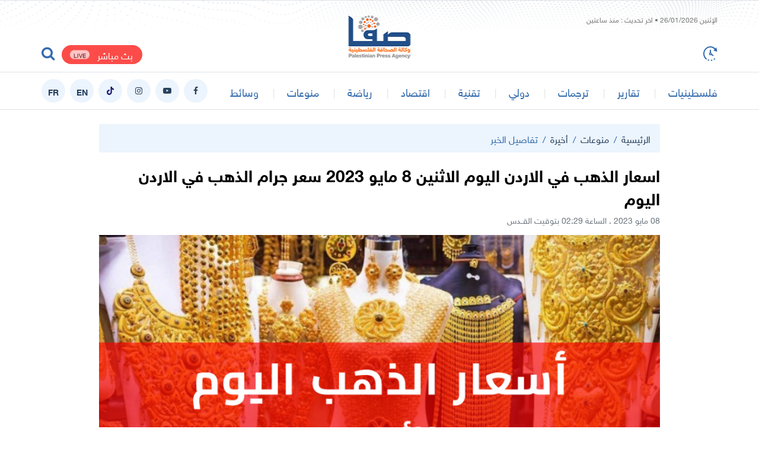

--- FILE ---
content_type: text/html; charset=UTF-8
request_url: https://safa.ps/post/352858/%D8%A7%D8%B3%D8%B9%D8%A7%D8%B1-%D8%A7%D9%84%D8%B0%D9%87%D8%A8-%D9%81%D9%8A-%D8%A7%D9%84%D8%A7%D8%B1%D8%AF%D9%86-%D8%A7%D9%84%D9%8A%D9%88%D9%85-%D8%A7%D9%84%D8%A7%D8%AB%D9%86%D9%8A%D9%86-8-%D9%85%D8%A7%D9%8A%D9%88-2023-%D8%B3%D8%B9%D8%B1-%D8%AC%D8%B1%D8%A7%D9%85-%D8%A7%D9%84%D8%B0%D9%87%D8%A8-%D9%81%D9%8A-%D8%A7%D9%84%D8%A7%D8%B1%D8%AF%D9%86-%D8%A7%D9%84%D9%8A%D9%88%D9%85
body_size: 11970
content:
<!DOCTYPE html>
<html lang="ar">
<head>
  <meta http-equiv="Content-Type" content="text/html; charset=utf-8">
  <meta name="viewport" content="width=device-width, initial-scale=1, shrink-to-fit=no">
  <meta http-equiv="x-ua-compatible" content="ie=edge">
      <title>اسعار الذهب في الاردن اليوم الاثنين 8 مايو 2023 سعر جرام الذهب في الاردن اليوم | صفا</title>
    <link rel="preconnect" href="https://www.google.com">
  <link rel="preconnect" href="https://www.google-analytics.com">
  <link rel="preconnect" href="https://www.googletagmanager.com">
  <link rel="preconnect" href="https://pagead2.googlesyndication.com">
  <link rel="preconnect" href="https://googleads4.g.doubleclick.net">
  <link rel="preconnect" href="https://fonts.googleapis.com">
  <link rel="preconnect" href="https://fonts.gstatic.com">
  <link rel="preconnect" href="https://stats.g.doubleclick.net">
  <link rel="preconnect" href="https://www.facebook.com">
  <link rel="preconnect" href="https://certify-js.alexametrics.com">
  <link rel="preconnect" href="https://openweathermap.org">
  <link rel="preconnect" href="https://ajax.cloudflare.com">
  <link rel="preconnect" href="https://adservice.google.ps">
  <meta name="robots" content="noodp,noydir"/>
    <meta name="robots" content="index,follow"/>
    <meta name="robots" content="ALL"/>
    <meta name="og:type" content="article"/>
    <meta name="og:title" content="اسعار الذهب في الاردن اليوم الاثنين 8 مايو 2023 سعر جرام الذهب في الاردن اليوم"/>
    <meta property="og:description" content="تعرض لكم وكالة صفا أسعار الذهب في الأردن اليوم الاثنين  8 مايو 2023 بكافة العيارات بالإضافة لسعر الجنيه الذهب وسعر الأوقية والكيلو لخام الذهب"/>
    <meta property="og:image" content="https://safa.ps/thumb/830x506/uploads/images/2022/10/jAxZB.png"/>
    <meta property="og:image:width" content="830"/>
    <meta property="og:image:height" content="506"/>
    <meta property="og:url" content="https://safa.ps/post/352858/اسعار-الذهب-في-الاردن-اليوم-الاثنين-8-مايو-2023-سعر-جرام-الذهب-في-الاردن-اليوم"/>
    <meta property="og:site_name" content="وكالة الصحافة الفلسطينية"/>
    <meta name="twitter:card" content="summary_large_image"/>
    <meta name="twitter:domain" content="https://safa.ps/post/352858/اسعار-الذهب-في-الاردن-اليوم-الاثنين-8-مايو-2023-سعر-جرام-الذهب-في-الاردن-اليوم"/>
    <meta name="twitter:site" content=""/>
    <meta name="twitter:creator" content=""/>
    <meta name="twitter:image:src" content="https://safa.ps/thumb/830x506/uploads/images/2022/10/jAxZB.png"/>
    <meta name="twitter:description" content="تعرض لكم وكالة صفا أسعار الذهب في الأردن اليوم الاثنين  8 مايو 2023 بكافة العيارات بالإضافة لسعر الجنيه الذهب وسعر الأوقية والكيلو لخام الذهب"/>
    <meta name="twitter:title" content="اسعار الذهب في الاردن اليوم الاثنين 8 مايو 2023 سعر جرام الذهب في الاردن اليوم"/>
    <meta name="twitter:url" content="https://safa.ps/post/352858/اسعار-الذهب-في-الاردن-اليوم-الاثنين-8-مايو-2023-سعر-جرام-الذهب-في-الاردن-اليوم"/>
    <meta name="description" content="تعرض لكم وكالة صفا أسعار الذهب في الأردن اليوم الاثنين  8 مايو 2023 بكافة العيارات بالإضافة لسعر الجنيه الذهب وسعر الأوقية والكيلو لخام الذهب"/>
    <meta name="keywords" content="مؤشر الذهب,سعر الذهب اليوم,أسعار الذهب اليوم,السوق المفتوح,اسعار الذهب اليوم في الاردن الوكيل,اسعار الذهب اليوم,أسعار الذهب اليوم في الأردن,الأردن,الاردن,سعر الذهب اليوم في الاردن,أسعار الذهب الان,كام سعر الذهب اليوم,اسعار الدهب اليوم,سعر الجنية الذهب,سعر أوقية الذهب,سعر الأوقية والجنيه الذهب في الأردن,الذهب الاردن,ذهب الاردن اليوم,الأردن أسعار الذهب,سعر الذهب يوميا في الاردن,أسعار الذهب في الأردن الان,سعر الذهب بالأردن,اقتصاد الاردن,ارتفاع اسعار الذهب اليوم الأحد في الأردن,ارتفاع اسعار الذهب في الاردن,ارتفاع اسعار الذهب عالميا,ارتفاع سعر الذهب في الاردن,انخفاض سعر الذهب في الاردن,كم سعر غرام الذهب اليوم في الاردن,سعر جرام الذهب اليوم في الاردن,كم غرام الذهب اليوم في الاردن,سعر غرام الذهب,اسعار الذهب في الاردن اليوم,سعر الذهب اليوم في الأردن عيار 21,سعر الذهب اليوم في الأردن الوكيل,سعر غرام الذهب في الاردن,سعر الليرة الذهب في الاردن,سعر كيلو الذهب في الاردن,كم سعر الذهب اليوم في الاردن,سعر الذهب في الاردن,الذهب في الاردن,اسعار الذهب في الاردن,أونصة الذهب كم غرام"/>
    <meta name="author" content=""/>
    <meta name="rating" content="General"/>
    <meta name="fb:app_id" content=""/>
    <meta name="copyright" content="جميع الحقوق محفوظة صفا - وكالة الصحافة الفلسطينية ©2026"/>
    <meta property="article:published_time" content="2023-05-08T02:29:00+03:00"/>
    <meta property="article:modified_time" content="2023-05-08T02:33:33+03:00"/>

<link rel="alternate" type="application/rss+xml" title="وكالة الصحافة الفلسطينية"
      href="https://safa.ps/rss/category/all"/>
                                                                                                        

    <link rel="canonical" href="https://safa.ps/post/352858/اسعار-الذهب-في-الاردن-اليوم-الاثنين-8-مايو-2023-سعر-جرام-الذهب-في-الاردن-اليوم">

  <meta name="msapplication-TileColor" content="#326bad">
<meta name="theme-color" content="#326bad">
<style>@font-face{font-family:HelveticaNeue;font-display:swap;src:url("https://safa.ps/style/assets/stylesheet/fonts/font/HelveticaNeueW23forSKY-Reg_T02.eot");src:url("https://safa.ps/style/assets/stylesheet/fonts/font/HelveticaNeueW23forSKY-Reg_T02.eot?#iefix") format("embedded-opentype"),url("https://safa.ps/style/assets/stylesheet/fonts/font/HelveticaNeueMEforSKYW21-Rg_web.woff2") format("woff2"),url("https://safa.ps/style/assets/stylesheet/fonts/font/HelveticaNeueMEforSKYW21-Rg_web.woff") format("woff"),url("https://safa.ps/style/assets/stylesheet/fonts/font/HelveticaNeueMEforSKYW21-Rg_web.ttf") format("truetype"),url("https://safa.ps/style/assets/stylesheet/fonts/font/HelveticaNeueW23forSKY-Reg_T02.svg#HelveticaNeueW23forSKY-Reg_T02") format("svg");font-weight:400;font-style:normal}@font-face{font-family:HelveticaNeue;font-display:swap;src:url("https://safa.ps/style/assets/stylesheet/fonts/font/HelveticaNeueW23forSKY-Bd_T02.eot");src:url("https://safa.ps/style/assets/stylesheet/fonts/font/HelveticaNeueW23forSKY-Bd_T02.eot?#iefix") format("embedded-opentype"),url("https://safa.ps/style/assets/stylesheet/fonts/font/HelveticaNeueMEforSKYW21-Bd_web.woff2") format("woff2"),url("https://safa.ps/style/assets/stylesheet/fonts/font/HelveticaNeueMEforSKYW21-Bd_web.woff") format("woff"),url("https://safa.ps/style/assets/stylesheet/fonts/font/HelveticaNeueMEforSKYW21-Bd_web.ttf") format("truetype"),url("https://safa.ps/style/assets/stylesheet/fonts/font/HelveticaNeueW23forSKY-Bd_T02.svg#HelveticaNeueW23forSKY-Bd_T02") format("svg");font-weight:800;font-style:normal}</style>
<link rel="stylesheet" href="https://safa.ps/style/assets/stylesheet/plugins.css?v=2.9">
<link rel="stylesheet" href="https://safa.ps/style/assets/stylesheet/style.css?v=2.7">
<link rel="stylesheet" href="https://safa.ps/style/assets/stylesheet/o2.css">

<!-- Google tag (gtag.js) -->
<script async src="https://www.googletagmanager.com/gtag/js?id=G-FPVW0HB1T5"></script>
<script>
  window.dataLayer = window.dataLayer || [];
  function gtag(){dataLayer.push(arguments);}
  gtag('js', new Date());

  gtag('config', 'G-FPVW0HB1T5');
</script>


   <!-- Histats.com  START  (aync)-->
<script type="text/javascript">var _Hasync= _Hasync|| [];
_Hasync.push(['Histats.start', '1,4895401,4,0,0,0,00010000']);
_Hasync.push(['Histats.fasi', '1']);
_Hasync.push(['Histats.track_hits', '']);
(function() {
var hs = document.createElement('script'); hs.type = 'text/javascript'; hs.async = true;
hs.src = ('//s10.histats.com/js15_as.js');
(document.getElementsByTagName('head')[0] || document.getElementsByTagName('body')[0]).appendChild(hs);
})();</script>
<noscript><a href="/" target="_blank"><img  src="//sstatic1.histats.com/0.gif?4895401&101" alt="web site counter" border="0"></a></noscript>
<!-- Histats.com  END  -->

<!-- facebook -->
<meta name="facebook-domain-verification" content="et9wq65l4j4z7680va8kkcqkujjr7c" />

<style>
.main-menu .social a.english::before{
content:"EN"
} 
.main-menu .social a.france::before{
content:"FR"
} 
</style>
<script src="https://cdn.onesignal.com/sdks/OneSignalSDK.js" defer></script>
<script>
  window.OneSignal = window.OneSignal || [];
  OneSignal.push(function() {
    OneSignal.init({
      appId: "ae7e4216-6e7f-46da-93d9-4f8d76bdd1be",
    });
  });
</script>
    <style>
    .post-text{text-align: justify;}
    .close{
      width: 26px;
      height: 26px;
      border-radius: 50%;
      position: absolute;
      right: 0;
      top: 0;
      z-index: 3;
      font-size: 14px;
      color: #ffffff;
      cursor: pointer;
      background-color: #ff3333;
      transform: translate(50%, -50%);
      display: none;
    }
    .close i{
      position: absolute;
      top: 50%;right: 50%;
      transform: translate(50%, -50%) rotate(45deg);display: inline-block;
    }
    .post-video-fixed .video-fixed .close{
      display: block;

    }
    body.post-video-fixed .page-post .post-video .video-fixed{
      background-color: #151515;
      border-top-right-radius: 5px;
      border-top-left-radius: 5px;
    }
  </style>
  <script type="application/ld+json">
    [{"@context":"https://schema.org","@type":"BreadcrumbList","itemListElement":[{"@type":"ListItem","position":1,"name":"الرئيسية","item":"https://safa.ps"},{"@type":"ListItem","position":2,"name":"أخيرة","item":"https://safa.ps/post/category/14/أخيرة"},{"@type":"ListItem","position":3,"name":"اسعار الذهب في الاردن اليوم الاثنين 8 مايو 2023 سعر جرام الذهب في الاردن اليوم"}]},{"@context":"https://schema.org","@type":"NewsArticle","mainEntityOfPage":{"@type":"WebPage","@id":"https://safa.ps/post/352858/اسعار-الذهب-في-الاردن-اليوم-الاثنين-8-مايو-2023-سعر-جرام-الذهب-في-الاردن-اليوم"},"headline":"اسعار الذهب في الاردن اليوم الاثنين 8 مايو 2023 سعر جرام الذهب في الاردن اليوم","image":["uploads/images/2022/10/jAxZB.png","https://safa.ps/thumb/400x300/uploads/images/2022/10/jAxZB.png","https://safa.ps/thumb/800x450/uploads/images/2022/10/jAxZB.png"],"datePublished":"2023-05-08T02:29:00+03:00","dateModified":"2023-05-08T02:33:33+03:00","author":{"@type":"Person","name":"وكالة الصحافة الفلسطينية"},"publisher":{"@type":"Organization","name":"وكالة الصحافة الفلسطينية","logo":{"@type":"ImageObject","url":"https://safa.ps/style/assets/images/logo.png"}},"description":"تعرض لكم وكالة صفا أسعار الذهب في الأردن اليوم الاثنين  8 مايو 2023 بكافة العيارات بالإضافة لسعر الجنيه الذهب وسعر الأوقية والكيلو لخام الذهب"}]
  </script>
      <style>
      body{
                  background-color: https://safa.ps/uploads/images/2021/05/wrnNY.jpg;
      }
    </style>
    </head>
<body><span class="site-overlay"></span>
<div class="mobile-menu d-flex flex-column no-gutters" style="visibility: hidden;">








  <div class="col">
    <nav>
      <ul class="menu mb-0">
                  <li class="submenu">
            <a href="#" target="#">فلسطينيات</a>
                          <span class="submenu-toggle"><i class="icon-angle-down"></i></span>
              <ul>
                                  <li><a href="https://safa.ps/post/category/2/محلي" target="">الأخبار المحلية</a></li>
                                  <li><a href="https://safa.ps/post/category/15/فلسطينيو٤٨" target="">أخبار فلسطينيي 48</a></li>
                                  <li><a href="https://safa.ps/post/category/7/أسرى" target="">أسرى</a></li>
                                  <li><a href="https://safa.ps/post/category/8/لاجئون" target="">أخبار اللاجئين</a></li>
                                  <li><a href="https://safa.ps/post/category/6/قدس" target="">قدس</a></li>
                                  <li><a href="https://safa.ps/post/category/1/سياسي" target="">سياسي</a></li>
                              </ul>
                      </li>
                  <li class="">
            <a href="https://safa.ps/post/category/11/تقارير" target="https://safa.ps/post/category/11/تقارير">تقارير</a>
                      </li>
                  <li class="">
            <a href="https://safa.ps/post/category/5/ترجمات" target="https://safa.ps/post/category/5/ترجمات">ترجمات</a>
                      </li>
                  <li class="">
            <a href="https://safa.ps/post/category/4/دولي" target="https://safa.ps/post/category/4/دولي">دولي</a>
                      </li>
                  <li class="">
            <a href="https://safa.ps/post/category/12/تقنية" target="https://safa.ps/post/category/12/تقنية">تقنية</a>
                      </li>
                  <li class="">
            <a href="https://safa.ps/post/category/3/اقتصاد" target="https://safa.ps/post/category/3/اقتصاد">اقتصاد</a>
                      </li>
                  <li class="submenu">
            <a href="#" target="#">رياضة</a>
                          <span class="submenu-toggle"><i class="icon-angle-down"></i></span>
              <ul>
                                  <li><a href="https://safa.ps/post/category/10/رياضة-دولية" target="">رياضة دولية</a></li>
                                  <li><a href="https://safa.ps/post/category/41/رياضة-عربية" target="">رياضة عربية</a></li>
                                  <li><a href="https://safa.ps/post/category/9/رياضة-فلسطينية" target="">رياضة فلسطينية</a></li>
                              </ul>
                      </li>
                  <li class="submenu">
            <a href="#" target="#">منوعات</a>
                          <span class="submenu-toggle"><i class="icon-angle-down"></i></span>
              <ul>
                                  <li><a href="https://safa.ps/post/category/14/أخيرة" target="">أخيرة</a></li>
                                  <li><a href="https://safa.ps/post/category/13/ثقافة-وفنون" target="">ثقافة وفنون</a></li>
                                  <li><a href="https://safa.ps/post/category/16/مجتمع" target="">مجتمع</a></li>
                              </ul>
                      </li>
                  <li class="submenu">
            <a href="#" target="#">وسائط</a>
                          <span class="submenu-toggle"><i class="icon-angle-down"></i></span>
              <ul>
                                  <li><a href="https://safa.ps/videos" target="">ألبومات الفيديو</a></li>
                                  <li><a href="https://safa.ps/image/galleries" target="">ألبومات الصور</a></li>
                              </ul>
                      </li>
              </ul>
    </nav>
  </div>
</div>
<div class="search-box">
  <div class="container">
    <div class="row">
      <div class="col-lg-8 mx-auto">
        <form action="https://safa.ps/search" class="search-form" method="get">
          <input type="text" name="q" id="searchInput" placeholder="ادخل كلمة البحث ...">
          <button><i class="icon-search"></i></button>
        </form>
      </div>
    </div>
  </div>
</div><div class="site-container">
  <div class="main-header-top"></div>
<header class="main-header">
  <div class="container">
    <div class="row align-items-center pb-3 pb-sm-0">
      <div class="col-12 pt-1 mb-5 mb-sm-0 pb-5 pb-sm-0">
        <span id="datetime" class="datetime font-size-12" style="color: #797979"
              data-lastupdate="1769451180"
              style="display: none;"></span>
      </div>
      <div class="col-auto">
        <a href="https://safa.ps/latest" class="time-toggle"><i class="icon-time"></i></a>
      </div>
      <h1 class="main-logo m-0"><a href="https://safa.ps"><img src="https://safa.ps/style//assets/images/logo.png"
                                                                   class="img-fluid" alt=""></a></h1>
      <div class="col-auto mx-auto">
      </div>
      <div class="col-auto">
                                        <a href="https://safa.ps/p/24/بث-مباشر" class="live-button d-inline-block ml-2 mt-2">بث مباشر<span
                      class="badge badge-pill badge-danger">LIVE</span></a>
                          <a href="javascript:;" class="search-toggle"><i class="icon-search2"></i></a>
      </div>
    </div>
  </div>
</header>
<div class="main-header-height"></div>
<style>
  .main-header, .main-header > [class*=container], .main-header > [class*=container] > div{position: relative}
  .main-logo{position: absolute;top: 50%;right: 50%;transform: translate(50%, -50%);}
</style>
<div class="main-menu-top"></div>
<header class="main-menu">
  <div class="container">
    <div class="row align-items-center">
      <div class="col-auto d-block d-lg-none">
        <div class="menu-toggle">
          <div class="icon"></div>
        </div>
      </div>
      <div class="col-auto">
        <nav>
          <ul class="menu d-flex">
            <li class="logo"><a href="https://safa.ps"><img src="https://safa.ps/style/assets/images/small-logo.png"
                                                                class="img-fluid"></a></li>
                          <li class="d-none d-lg-block">
                <a href="#" target="">فلسطينيات</a>
                                  <ul>
                                          <li><a href="https://safa.ps/post/category/1/سياسي" target="">سياسي</a></li>
                                          <li><a href="https://safa.ps/post/category/15/فلسطينيو٤٨" target="">أخبار فلسطينيي 48</a></li>
                                          <li><a href="https://safa.ps/post/category/2/محلي" target="">الأخبار المحلية</a></li>
                                          <li><a href="https://safa.ps/post/category/7/أسرى" target="">أسرى</a></li>
                                          <li><a href="https://safa.ps/post/category/8/لاجئون" target="">أخبار اللاجئين</a></li>
                                          <li><a href="https://safa.ps/post/category/6/قدس" target="">قدس</a></li>
                                      </ul>
                              </li>
                          <li class="d-none d-lg-block">
                <a href="https://safa.ps/post/category/11/تقارير" target="">تقارير</a>
                              </li>
                          <li class="d-none d-lg-block">
                <a href="https://safa.ps/post/category/5/ترجمات" target="">ترجمات</a>
                              </li>
                          <li class="d-none d-lg-block">
                <a href="https://safa.ps/post/category/4/دولي" target="">دولي</a>
                              </li>
                          <li class="d-none d-lg-block">
                <a href="https://safa.ps/post/category/12/تقنية" target="">تقنية</a>
                              </li>
                          <li class="d-none d-lg-block">
                <a href="https://safa.ps/post/category/3/اقتصاد" target="">اقتصاد</a>
                              </li>
                          <li class="d-none d-lg-block">
                <a href="#" target="">رياضة</a>
                                  <ul>
                                          <li><a href="https://safa.ps/post/category/9/رياضة-فلسطينية" target="">رياضة فلسطينية</a></li>
                                          <li><a href="https://safa.ps/post/category/10/رياضة-دولية" target="">رياضة دولية</a></li>
                                          <li><a href="https://safa.ps/post/category/41/رياضة-عربية" target="">رياضة عربية</a></li>
                                      </ul>
                              </li>
                          <li class="d-none d-lg-block">
                <a href="#" target="">منوعات</a>
                                  <ul>
                                          <li><a href="https://safa.ps/post/category/16/مجتمع" target="">مجتمع</a></li>
                                          <li><a href="https://safa.ps/post/category/13/ثقافة-وفنون" target="">ثقافة وفنون</a></li>
                                          <li><a href="https://safa.ps/post/category/14/أخيرة" target="">أخيرة</a></li>
                                      </ul>
                              </li>
                          <li class="d-none d-lg-block">
                <a href="#" target="">وسائط</a>
                                  <ul>
                                          <li><a href="https://safa.ps/videos" target="">ألبومات الفيديو</a></li>
                                          <li><a href="https://safa.ps/image/galleries" target="">ألبومات الصور</a></li>
                                      </ul>
                              </li>
                      </ul>
        </nav>
      </div>
      <div class="col-auto mr-auto">
        <nav class="social d-flex">
                      <a href="https://www.facebook.com/safaagencyps" target="_blank" class="mr-2 facebook"><i
                      class="icon-facebook"></i></a>
                      <a href="https://youtube.com/@safaagencyps/?sub_confirmation=1" target="_blank" class="mr-2 youtube-play"><i
                      class="icon-youtube-play"></i></a>
                      <a href="https://www.instagram.com/safaagencyps" target="" class="mr-2 instagram"><i
                      class="icon-instagram"></i></a>
                      <a href="https://www.tiktok.com/@safa.news" target="" class="mr-2 tiktok"><i
                      class="icon-tiktok"></i></a>
                      <a href="https://en.safa.news" target="" class="mr-2 font-weight-bold english"><i
                      class="icon-font-weight-bold english"></i></a>
                      <a href="https://fr.safa.news" target="" class="mr-2 font-weight-bold france"><i
                      class="icon-font-weight-bold france"></i></a>
                    <!-- <a href="https://en.safa.news" target="_blank" class="mr-2 font-weight-bold english">EN</a> -->
        </nav>
      </div>
    </div>
  </div>
</header>
<div class="main-menu-height mb-4"></div>    <input type="hidden" id="page_app" value="posts">
  <input type="hidden" id="page_id" value="352858">
  <div class="page page-post">
    <div class="container">
      <div class="row">
        <div class="col-lg-10 mx-auto">
          <nav aria-label="breadcrumb" class="bg-light">
            <ol class="breadcrumb">
              <li class="breadcrumb-item"><a href="https://safa.ps">الرئيسية</a></li>
                              <li class="breadcrumb-item"><a
                          href="https://safa.ps/post/category/25/منوعات">منوعات</a>
                </li>
                            <li class="breadcrumb-item"><a
                        href="https://safa.ps/post/category/14/أخيرة">أخيرة</a></li>
              <li class="breadcrumb-item active" aria-current="page">تفاصيل الخبر</li>
            </ol>
          </nav>
                    <h1 class="post-title font-size-28 font-weight-bold">اسعار الذهب في الاردن اليوم الاثنين 8 مايو 2023 سعر جرام الذهب في الاردن اليوم</h1>
          <div class="post-datetime font-size-14 text-gray-600">08 مايو 2023 . الساعة 02:29
            بتوقيت القــدس
          </div>
          <div class="page-post-title-top"></div>
          <div class="mb-3"></div>
                      <figure class="mb-3">
              <a data-fancybox href="https://safa.ps/uploads/images/2022/10/jAxZB.png">
                <i class="icon-fullscreen"></i>
                <img src="https://safa.ps/thumb/w1000/uploads/images/2022/10/jAxZB.png" class="img-fluid w-100" alt="">
              </a>
                              <figcaption class=" font-size-12 font-size-md-16">اسعار الذهب اليوم في الاردن</figcaption>
                          </figure>
                  </div>
        <div class="col-lg-7 mr-lg-auto">
          <div class="page-post-container mb-4">
            <div class="p-4-">
              <div class="tools row flex-wrap align-items-center mb-4">
                <div class="col-lg-6 col-md col-12">
                  <div>
                    <label class="short-link d-flex align-items-center pr-3" data-clipboard-target=".short-link-link">
                      <span class="text ml-2">رابط مختصر </span>
                      <input type="text" value="https://safa.ps/p/352858"
                             onclick="this.setSelectionRange(0, this.value.length)" class="short-link-link not-empty">
                    </label>
                    <div class="short-link-message p-1 px-3 bg-info text-white">تم نسخ الرابط بنجاح.</div>
                  </div>
                </div>
                <div class="col-md-auto mr-md-auto col-12 d-flex justify-content-center mt-3 mt-md-0 share">
                  <button class="tool-icn facebook mx-1" data-url="https://safa.ps/p/352858"><i
                            class="icon-facebook"></i></button>
                  <button class="tool-icn twitter mx-1" data-url="https://safa.ps/p/352858"><i class="icon-twitter"></i>
                  </button>
                  <button class="tool-icn messenger mx-1" data-url="https://safa.ps/p/352858"><i
                            class="icon-messenger"></i></button>
                  <button class="tool-icn whatsapp mx-1" data-url="https://safa.ps/p/352858"><i
                            class="icon-whatsapp"></i></button>
                  
                  <a href="javascript:;" class="tool-icn font-tool plus mx-1"><i class="icon-plus"></i></a>
                  <a href="javascript:;" class="tool-icn font-tool minus mx-1"><i class="icon-minus"></i></a>
                </div>
              </div>
              <div class="post-text">
                                  <div class="font-size-16 text-warning font-weight-bold mb-2">عمّان - صفا</div>
                                
                <h2><strong>سعر جرام الذهب في الاردن اليوم</strong></h2>    <p>سعر غرام الذهب عيار 24 في الأردن: 46.05دينار، ما يعادل 64.91دولار.</p>    <p>سعر غرام الذهب عيار 22 في الأردن: 42.21 دينار، ما يعادل 59.50 دولار.</p>    <p>سعر غرام الذهب عيار 21 في الأردن: 40.30 دينار، ما يعادل 56.79 دولار.<div class="read-more font-size-16 font-weight-bold d-flex">
    <span class="text-orange ml-3">إقرأ أيضاً</span>
    <article><a href="https://safa.ps/post/352772/اسعار-الذهب-في-الاردن-اليوم-الاحد-7-مايو-2023-سعر-غرام-الذهب-في-الاردن" class="text-primary">اسعار الذهب في الاردن اليوم الاحد 7 مايو 2023 سعر غرام الذهب في الاردن</a></article>
  </div>
</p>    <p>سعر غرام الذهب عيار 18 في الأردن: 34.54 دينار، ما يعادل 48.68 دولار.</p>    <p>سعر غرام الذهب عيار 14 في الأردن: 26.86 دينار، ما يعادل 37.86 دولار.</p>    <p>سعر غرام الذهب عيار 12 في الأردن: 23.03 دينار، ما يعادل 32.45 دولار.</p>    <p>سعر أوقية الذهب في الأردن: 1,432 دينار، ما يعادل 2,019 دولار.</p>    <p>سعر الجنيه الذهب في الأردن: 322.37 دينار، ما يعادل 454.36 دولار.</p>    <p>سعر كيلو الذهب في الأردن: 46,052 دينار، ما يعادل 64,907 دولار.</p>
                <nav class="post-tags">
                                      <a href="https://safa.ps/hashtag/36007/مؤشر-الذهب">مؤشر الذهب</a>
                                      <a href="https://safa.ps/hashtag/22362/سعر-الذهب-اليوم">سعر الذهب اليوم</a>
                                      <a href="https://safa.ps/hashtag/18056/أسعار-الذهب-اليوم">أسعار الذهب اليوم</a>
                                      <a href="https://safa.ps/hashtag/37194/السوق-المفتوح">السوق المفتوح</a>
                                      <a href="https://safa.ps/hashtag/36559/اسعار-الذهب-اليوم-في-الاردن-الوكيل">اسعار الذهب اليوم في الاردن الوكيل</a>
                                      <a href="https://safa.ps/hashtag/16898/اسعار-الذهب-اليوم">اسعار الذهب اليوم</a>
                                      <a href="https://safa.ps/hashtag/22576/أسعار-الذهب-اليوم-في-الأردن">أسعار الذهب اليوم في الأردن</a>
                                      <a href="https://safa.ps/hashtag/183/الأردن">الأردن</a>
                                      <a href="https://safa.ps/hashtag/1083/الاردن">الاردن</a>
                                      <a href="https://safa.ps/hashtag/22572/سعر-الذهب-اليوم-في-الاردن">سعر الذهب اليوم في الاردن</a>
                                      <a href="https://safa.ps/hashtag/22573/أسعار-الذهب-الان">أسعار الذهب الان</a>
                                      <a href="https://safa.ps/hashtag/22574/كام-سعر-الذهب-اليوم">كام سعر الذهب اليوم</a>
                                      <a href="https://safa.ps/hashtag/22796/اسعار-الدهب-اليوم">اسعار الدهب اليوم</a>
                                      <a href="https://safa.ps/hashtag/22577/سعر-الجنية-الذهب">سعر الجنية الذهب</a>
                                      <a href="https://safa.ps/hashtag/22578/سعر-أوقية-الذهب">سعر أوقية الذهب</a>
                                      <a href="https://safa.ps/hashtag/22579/سعر-الأوقية-والجنيه-الذهب-في-الأردن">سعر الأوقية والجنيه الذهب في الأردن</a>
                                      <a href="https://safa.ps/hashtag/22580/الذهب-الاردن">الذهب الاردن</a>
                                      <a href="https://safa.ps/hashtag/22581/ذهب-الاردن-اليوم">ذهب الاردن اليوم</a>
                                      <a href="https://safa.ps/hashtag/25885/الأردن-أسعار-الذهب">الأردن أسعار الذهب</a>
                                      <a href="https://safa.ps/hashtag/25886/سعر-الذهب-يوميا-في-الاردن">سعر الذهب يوميا في الاردن</a>
                                      <a href="https://safa.ps/hashtag/25887/أسعار-الذهب-في-الأردن-الان">أسعار الذهب في الأردن الان</a>
                                      <a href="https://safa.ps/hashtag/22359/سعر-الذهب-بالأردن">سعر الذهب بالأردن</a>
                                      <a href="https://safa.ps/hashtag/22361/اقتصاد-الاردن">اقتصاد الاردن</a>
                                      <a href="https://safa.ps/hashtag/25888/ارتفاع-اسعار-الذهب-اليوم-الأحد-في-الأردن">ارتفاع اسعار الذهب اليوم الأحد في الأردن</a>
                                      <a href="https://safa.ps/hashtag/25889/ارتفاع-اسعار-الذهب-في-الاردن">ارتفاع اسعار الذهب في الاردن</a>
                                      <a href="https://safa.ps/hashtag/25890/ارتفاع-اسعار-الذهب-عالميا">ارتفاع اسعار الذهب عالميا</a>
                                      <a href="https://safa.ps/hashtag/24265/ارتفاع-سعر-الذهب-في-الاردن">ارتفاع سعر الذهب في الاردن</a>
                                      <a href="https://safa.ps/hashtag/29291/انخفاض-سعر-الذهب-في-الاردن">انخفاض سعر الذهب في الاردن</a>
                                      <a href="https://safa.ps/hashtag/29292/كم-سعر-غرام-الذهب-اليوم-في-الاردن">كم سعر غرام الذهب اليوم في الاردن</a>
                                      <a href="https://safa.ps/hashtag/29293/سعر-جرام-الذهب-اليوم-في-الاردن">سعر جرام الذهب اليوم في الاردن</a>
                                      <a href="https://safa.ps/hashtag/29294/كم-غرام-الذهب-اليوم-في-الاردن">كم غرام الذهب اليوم في الاردن</a>
                                      <a href="https://safa.ps/hashtag/29723/سعر-غرام-الذهب">سعر غرام الذهب</a>
                                      <a href="https://safa.ps/hashtag/29724/اسعار-الذهب-في-الاردن-اليوم">اسعار الذهب في الاردن اليوم</a>
                                      <a href="https://safa.ps/hashtag/30090/سعر-الذهب-اليوم-في-الأردن-عيار-21">سعر الذهب اليوم في الأردن عيار 21</a>
                                      <a href="https://safa.ps/hashtag/30091/سعر-الذهب-اليوم-في-الأردن-الوكيل">سعر الذهب اليوم في الأردن الوكيل</a>
                                      <a href="https://safa.ps/hashtag/30664/سعر-غرام-الذهب-في-الاردن">سعر غرام الذهب في الاردن</a>
                                      <a href="https://safa.ps/hashtag/30665/سعر-الليرة-الذهب-في-الاردن">سعر الليرة الذهب في الاردن</a>
                                      <a href="https://safa.ps/hashtag/31576/سعر-كيلو-الذهب-في-الاردن">سعر كيلو الذهب في الاردن</a>
                                      <a href="https://safa.ps/hashtag/31577/كم-سعر-الذهب-اليوم-في-الاردن">كم سعر الذهب اليوم في الاردن</a>
                                      <a href="https://safa.ps/hashtag/24220/سعر-الذهب-في-الاردن">سعر الذهب في الاردن</a>
                                      <a href="https://safa.ps/hashtag/24224/الذهب-في-الاردن">الذهب في الاردن</a>
                                      <a href="https://safa.ps/hashtag/24226/اسعار-الذهب-في-الاردن">اسعار الذهب في الاردن</a>
                                      <a href="https://safa.ps/hashtag/34670/أونصة-الذهب-كم-غرام">أونصة الذهب كم غرام</a>
                                  </nav>
                              </div>
                                          <div class="ads my-3">
                                            <a href="https://safa.ps/ads/4" rel="nofollow" target="_blank">
                                                            <img src="https://safa.ps/uploads/images/2024/12/YQyf4.jpg" class="img-fluid d-sm-none" alt="Safa News">
                                        <img src="https://safa.ps/uploads/images/2024/12/YQyf4.jpg" class="img-fluid d-none d-sm-block"
                         alt="Safa News">
                                  </a>
                                        </div>
                            
            </div>
          </div>
          <div class="widget widget-style-1 mb-4">
            <header class="widget-header mb-20">
              <h2 class="header-title m-0 font-size-20 font-weight-bold">
                <span class="header-link text-gray-900"><span
                          class="text-primary ml-2">/</span> تعليق عبر الفيس بوك</span></h2>
            </header>
            <div class="widget-body">
              <div id="fb-root"></div>
              <script async defer crossorigin="anonymous"
                      src="https://connect.facebook.net/en_US/sdk.js#xfbml=1&version=v6.0&appId=437560843555258&autoLogAppEvents=1"></script>
              <div class="fb-comments" data-href="https://safa.ps/post/352858/اسعار-الذهب-في-الاردن-اليوم-الاثنين-8-مايو-2023-سعر-جرام-الذهب-في-الاردن-اليوم" data-numposts="5"></div>
            </div>
          </div>
        </div>
        <div class="col-lg-3 ml-lg-auto">
                      <div class="widget post-widget-1 bg-light p-4 mb-4">
              <header class="widget-header mb-3">
                <h2 class="header-title m-0 font-size-20 font-weight-bold"><span class="header-link">أخبار ذات
                    صلة</span></h2>
              </header>
              <div class="widget-body">
                                  <article class="entry-box mb-3">
                    <h3 class="entry-title font-size-16 mb-0"><a href="https://safa.ps/post/401365/ارتفاع-كبير-على-اسعار-الذهب-في-الاردن-اليوم-الاثنين-26-1-2026-سعر-جرام-الذهب-في-الاردن-تحديث-يومي">ارتفاع كبير على اسعار الذهب في الاردن اليوم الاثنين 26-1-2026.. سعر جرام الذهب في الاردن تحديث يومي</a></h3>
                  </article>
                                  <article class="entry-box mb-3">
                    <h3 class="entry-title font-size-16 mb-0"><a href="https://safa.ps/post/400501/اسعار-الذهب-في-الاردن-اليوم-الاثنين-12-1-1-2026-سعر-الذهب-في-الاردن-بيع-وشراء">اسعار الذهب في الاردن اليوم الاثنين 12-1-1-2026.. سعر الذهب في الاردن بيع وشراء</a></h3>
                  </article>
                                  <article class="entry-box mb-3">
                    <h3 class="entry-title font-size-16 mb-0"><a href="https://safa.ps/post/400938/سعر-الذهب-في-الاردن-اليوم-الاثنين-19-1-2026-اسعار-الذهب-في-الاردن-بيع-وشراء-تحديث-يومي">سعر الذهب في الاردن اليوم الاثنين 19-1-2026.. اسعار الذهب في الاردن بيع وشراء تحديث يومي</a></h3>
                  </article>
                                  <article class="entry-box mb-3">
                    <h3 class="entry-title font-size-16 mb-0"><a href="https://safa.ps/post/401310/اسعار-الذهب-في-الاردن-اليوم-الاحد-25-1-2026-سعر-الذهب-اليوم-في-الاردن-عيار-21-تحديث-يومي">اسعار الذهب في الاردن اليوم الاحد 25-1-2026.. سعر الذهب اليوم في الاردن عيار 21 تحديث يومي</a></h3>
                  </article>
                              </div>
            </div>
                    <div class="ads text-center mb-4">
                                            <!-- 

<div class="row">
<div class="col-md-12">
<div class="ads text-center mb-3 mb-md-4"><a href="https://www.ooredoo.ps/ar/campaigns/86050.html" target="_blank" rel="nofollow"> <img class="img-fluid" style="width: 100%;" src="https://safa.ps/uploads/images/2021/11/2rdOB.jpg" alt="20/10/2020" /> </a></div>
</div>
</div>

<div class="row">
<div class="col-md-12">
<div class="ajax-ads" data-id="9">
<div class="ads text-center mb-3 mb-md-4"><a href="https://twitter.com/safaps" target="_blank" rel="nofollow"> <img class="img-fluid1" style="width: 100%;" src="https://safa.ps/uploads/images/2021/11/sdIFS.jpg" alt="تويتر" /> </a></div>
</div>
</div>
</div>
<div class="row">
<div class="col-md-12">
<div class="ajax-ads" data-id="9">
<div class="ads text-center mb-3 mb-md-4"><a href="https://news.google.com/publications/CAAqBwgKMJXenAswoei0Aw?hl=ar&amp;gl=SA&amp;ceid=SA%3Aar" target="_blank" rel="nofollow"> <img class="img-fluid1" style="width: 100%;" src="https://safa.ps/uploads/images/2021/10/LIzCY.jpg" alt="جوجل" /> </a></div>
</div>
</div>
</div>
 -->

<div class="row">
<div class="col-md-12">
<div class="ajax-ads" data-id="9">
<div class="ads text-center mb-3 mb-md-4"><a href="https://nabd.com/safaps" target="_blank" rel="nofollow"> <img class="img-fluid" style="width: 100%;" src="https://safa.ps/uploads/images/2021/11/l973A.jpg" alt="نبض" /> </a></div>
</div>
</div>
</div>



<!-- 
<div class="row">
<div class="col-md-12">
<div class="ajax-ads" data-id="9">
<div class="ads text-center mb-3 mb-md-4"><a href="https://safa.ps/twjihi/" target="_blank" rel="nofollow"> <img class="img-fluid1" style="width: 100%;" src="https://safa.ps/uploads/images/2023/07/QAKqK.png" alt="فحص نتائج توجيهي 2023 فلسطين - وكالة صفا" /> </a></div>
</div>
</div>
</div>

 -->
<div class="row">
<div class="col-md-12">
<div class="ajax-ads" data-id="9">
<div class="ads text-center mb-3 mb-md-4"><a href="https://safa.ps/subscribe" target="_blank" rel="nofollow"> <img class="img-fluid1" style="width: 100%;" src="https://safa.ps/uploads/images/2022/03/81lKp.jpg" alt="النشرة البريدية" /> </a></div></div>
</div>
</div>

<div class="row">
<div class="col-md-12">
<div class="ajax-ads" data-id="9">
<div class="ads text-center mb-3 mb-md-4"><a href="https://www.instagram.com/safa.psa/" target="_blank" rel="nofollow"> <img class="img-fluid1" style="width: 100%;" src="https://safa.ps/uploads/images/2022/04/BEPWJ.png" alt="تابعنـا على إنستغرام" /> </a></div></div>
</div>
</div>
                                        </div>
                            
          <div class="widget widget-post-2 bg-light mb-4">
            <header class="widget-header py-3 px-4" style="border-bottom: 1px solid #dde7f4">
              <h2 class="header-title m-0 font-size-20 font-weight-bold"><span class="header-link">الأكثر
                  قراءة</span></h2>
            </header>
            <div class="widget-body">
                              <article class="entry-box p-3 d-flex align-items-center no-gutters">
                  <div class="entry-image col-auto">
                    <a href="https://safa.ps/post/401320/أبو-عبيدة-زو-دنا-الوسطاء-بالمعلومات-المتوفرة-بشأن-جثة-غويلي" class="box d-block">
                      <picture>
                        <img src="https://safa.ps/thumb/90x80/uploads/images/2026/01/QDBZP.jpg" class="img-fluid" alt="&quot;أبو عبيدة&quot;: أنجزنا ملف أسرى الاحتلال بشفافية كاملة وندعو الوسطاء لإلزام الاحتلال بالاتفاق">
                      </picture>
                    </a>
                  </div>
                  <div class="entry-body col pr-3">
                    <h3 class="entry-title font-size-16 m-0"><a href="https://safa.ps/post/401320/أبو-عبيدة-زو-دنا-الوسطاء-بالمعلومات-المتوفرة-بشأن-جثة-غويلي">"أبو عبيدة": زوّدنا الوسطاء بالمعلومات المتوفرة بشأن جثة "غويلي"</a></h3>
                  </div>
                </article>
                              <article class="entry-box p-3 d-flex align-items-center no-gutters">
                  <div class="entry-image col-auto">
                    <a href="https://safa.ps/post/401074/استشهاد-3-صحفيين-باستهداف-مركبتهم-وسط-القطاع" class="box d-block">
                      <picture>
                        <img src="https://safa.ps/thumb/90x80/uploads/images/2026/01/5brK8.jpg" class="img-fluid" alt="">
                      </picture>
                    </a>
                  </div>
                  <div class="entry-body col pr-3">
                    <h3 class="entry-title font-size-16 m-0"><a href="https://safa.ps/post/401074/استشهاد-3-صحفيين-باستهداف-مركبتهم-وسط-القطاع">استشهاد 3 صحفيين باستهداف مركبتهم وسط القطاع</a></h3>
                  </div>
                </article>
                              <article class="entry-box p-3 d-flex align-items-center no-gutters">
                  <div class="entry-image col-auto">
                    <a href="https://safa.ps/post/401048/11-شهيد-ا-بنيران-الاحتلال-في-غزة-منذ-صباح-اليوم" class="box d-block">
                      <picture>
                        <img src="https://safa.ps/thumb/90x80/uploads/images/2026/01/T5qQR.jpg" class="img-fluid" alt="">
                      </picture>
                    </a>
                  </div>
                  <div class="entry-body col pr-3">
                    <h3 class="entry-title font-size-16 m-0"><a href="https://safa.ps/post/401048/11-شهيد-ا-بنيران-الاحتلال-في-غزة-منذ-صباح-اليوم">11 شهيدًا بنيران الاحتلال في غزة منذ صباح اليوم</a></h3>
                  </div>
                </article>
                          </div>
          </div>
          
        </div>
      </div>
    </div>
  </div>
  <div class="widget-breaking-container section-breaking" style="display: none;">
  <div class="widget-breaking fixed py-4">
    <div class="container">
      <div class="d-flex align-items-center">
        <div class="header-title col-auto d-none d-sm-block">عاجل</div>
        <div class="content col">
          <div class="item font-weight-bold"><span class="d-inline-block ml-2 breaking-time"></span> <a href="javascript:;"
                    class="breaking-title"></a></div>
        </div>
        <div class="close-container"><span class="close"></span></div>
      </div>
    </div>
  </div>
  <div class="widget-breaking-height"></div>
  <div class="widget-breaking-top"></div>
</div>
<style>.widget-breaking{background-color: #a60202}
  .widget-breaking .header-title{color: #f6ed36;font-weight: 700;font-size: 30px}
  .widget-breaking .header-icon{color: #fff;font-size: 32px}
  .widget-breaking .item{color: #fff;font-size: 20px}
  .widget-breaking .close{display: block;width: 36px;height: 36px;cursor: pointer;position: relative;border-radius: 50%;border: 2px solid #fff;background-color: transparent}
  .widget-breaking .close, .widget-breaking .close::after, .widget-breaking .close::before{transition: all .4s cubic-bezier(.68, -.55, .27, 1.55)}
  .widget-breaking .close::after, .widget-breaking .close::before{width: 2px;height: 14px;content: '';position: absolute;top: 50%;right: 50%;background-color: #fff}
  .widget-breaking .close::before{transform: translate(50%, -50%) rotate(45deg)}
  .widget-breaking .close::after{transform: translate(50%, -50%) rotate(-45deg);transition-duration: .8s}
  .widget-breaking .close:hover{background-color: #da1514}
  .widget-breaking .close:hover::before{transform: translate(50%, -50%) rotate(45deg) scale(1.5)}
  .widget-breaking .close:hover::after{transform: translate(50%, -50%) rotate(-45deg) scale(1.5)}
  .widget-breaking.fixed{position: fixed;bottom: 0;right: 0;z-index: 9;width: 100%}
  .widget-breaking .breaking-title{color: #ffffff;}
</style>  <div class="footer-links py-4">

  <div class="container">

    <div class="row align-items-center">

      <div class="col-md-auto px-lg-5 d-md-flex flex-column justify-content-center text-center mb-4 mb-md-0">

        <img src="https://safa.ps/style/assets/images/footer-logo.png" class="img-fluid" alt="">

      </div>

      <div class="col-md pr-md-5">

        <nav class="links d-flex flex-wrap">
      <a href="https://safa.ps/page/6/%D9%85%D9%86-%D9%86%D8%AD%D9%86" target="">من نحن</a>
      <a href="https://safa.ps/contact" target="">اتصل بنا</a>
      <a href="https://safa.ps/page/7/%D8%A7%D8%B9%D9%84%D9%86-%D9%85%D8%B9%D9%86%D8%A7" target="">اعلن معنا</a>
      <a href="https://safa.ps/subscribe" target="">النشرة البريدية</a>
      <a href="https://safa.ps/page/11/%D8%B5%D9%81%D8%A7-SMS" target="">صفا SMS</a>
      <a href="https://safa.ps/page/8/%D8%A7%D9%84%D8%AA%D8%AF%D8%B1%D9%8A%D8%A8" target="">التدريب</a>
      <a href="https://safa.ps/page/5/%D8%B3%D9%8A%D8%A7%D8%B3%D8%A9-%D8%A7%D9%84%D8%AE%D8%B5%D9%88%D8%B5%D9%8A%D8%A9" target="">سياسة الخصوصية</a>
  </nav>

      </div>

    </div>

  </div>

</div>

<footer class="main-footer">

  <div class="container">

    <div class="row align-items-center">

      <div class="col-12 col-md-auto text-center">

        <p class="m-0 py-3 font-size-14 text-white">جميع الحقوق محفوظة صفا - وكالة الصحافة الفلسطينية ©2026</p>

      </div>

      <div class="col-12 col-md-auto mx-auto">

        <nav class="social d-flex justify-content-center">
      <a href="https://www.facebook.com/safaagencyps" class="mx-1 facebook" target="_blank"><i class="icon-facebook"></i></a>
      <a href="https://www.instagram.com/safaagencyps" class="mx-1 instagram" target="_blank"><i class="icon-instagram"></i></a>
      <a href="https://www.youtube.com/@safaagencyps/?sub_confirmation=1" class="mx-1 youtube-play" target="_blank"><i class="icon-youtube-play"></i></a>
      <a href="https://www.whatsapp.com/channel/0029VaqvakLHQbS2awJJaF0s" class="mx-1 whatsapp" target="_blank"><i class="icon-whatsapp"></i></a>
      <a href="https://t.me/safaps" class="mx-1 telegram" target="_blank"><i class="icon-telegram"></i></a>
      <a href="https://www.tiktok.com/@safa.news" class="mx-1 tiktok" target="_blank"><i class="icon-tiktok"></i></a>
      <a href="https://safa.ps/us" class="mx-1 link" target=""><i class="icon-link"></i></a>
  </nav>

      </div>

      <div class="col-12 col-md-auto mr-sm-auto text-center">

        <a href="http://www.atyaf.co" class="d-inline-block py-3" title="تصميم وبرمجة شركة اطياف"><img

                  src="https://safa.ps/style/assets/images/atyafco.png" class="img-fluid" alt="atyaf co logo"></a>

      </div>

    </div>

  </div>

</footer>




</div>
<style>
  .social a.tiktok i, .main-menu .social a.tiktok i
  {display: block;width: 40px;height: 40px;background-image: url("data:image/svg+xml,<svg xmlns='http://www.w3.org/2000/svg' viewBox='0 0 2859 3333' shape-rendering='geometricPrecision' text-rendering='geometricPrecision' image-rendering='optimizeQuality' fill-rule='evenodd' clip-rule='evenodd'><path d='M2081 0c55 473 319 755 778 785v532c-266 26-499-61-770-225v995c0 1264-1378 1659-1932 753-356-583-138-1606 1004-1647v561c-87 14-180 36-265 65-254 86-398 247-358 531 77 544 1075 705 992-358V1h551z' fill='white'/></svg>");background-size: 12px;background-repeat: no-repeat;background-position: center;}
  .main-menu .social a.tiktok i{background-image: url("data:image/svg+xml,<svg xmlns='http://www.w3.org/2000/svg' viewBox='0 0 2859 3333' shape-rendering='geometricPrecision' text-rendering='geometricPrecision' image-rendering='optimizeQuality' fill-rule='evenodd' clip-rule='evenodd'><path d='M2081 0c55 473 319 755 778 785v532c-266 26-499-61-770-225v995c0 1264-1378 1659-1932 753-356-583-138-1606 1004-1647v561c-87 14-180 36-265 65-254 86-398 247-358 531 77 544 1075 705 992-358V1h551z' fill='midnightblue'/></svg>");}
  .social a:hover[class*=tiktok], .main-menu .social a:hover[class*=tiktok]{background-color: #fe2c55;}
  .social a:hover[class*=link], .main-menu .social a:hover[class*=link]{background-color: #447ECF;}
</style>
<style>
    .video-live-fixed{top: 50%;margin-top: -148px;position: fixed;top: 70%;top: -moz-calc(100% - 330px);top: -webkit-calc(100% - 330px);top: -o-calc(100% - 330px);top: calc(100% - 330px);z-index: 500;width: 440px;overflow: hidden;border-radius: 4px;background-color: #ee2324;transition: none !important;box-shadow: 0 0 15px rgba(34, 34, 34, .5)}
    .video-live-fixed .header, .fixed-bnr .header{display: flex;align-items: center;cursor: move;cursor: grab;cursor: -moz-grab;cursor: -webkit-grab;padding: 15px;padding-left: 40px;border-bottom: 1px solid #ee2324;background-color: #ee2324;}
    .video-live-fixed .header .link, .fixed-bnr .header .link{color: #fff;font-size: 18px}
    .video-live-fixed .close, .fixed-bnr .fixed-bnr-close {
      display: block;
      width: 28px;
      height: 28px;
      cursor: pointer;
      margin-right: auto;
      position: absolute;
      border-radius: 50%;
      border: 1px solid #fff;
      background-color: transparent;
      left: 8px;
    }
    .video-live-fixed .close, .video-live-fixed .close::after, .video-live-fixed .close::before,
    .fixed-bnr .fixed-bnr-close, .fixed-bnr .fixed-bnr-close::after, .fixed-bnr .fixed-bnr-close::before{transition: all .4s cubic-bezier(.68, -.55, .27, 1.55)}
    .video-live-fixed .close::after, .video-live-fixed .close::before,
    .fixed-bnr .fixed-bnr-close::after, .fixed-bnr .fixed-bnr-close::before{width: 1px;height: 12px;content: "";position: absolute;top: 50%;right: 50%;background-color: #fff}
    .video-live-fixed .close::before,
    .fixed-bnr .fixed-bnr-close::before{transform: translate(50%, -50%) rotate(45deg)}
    .video-live-fixed .close::after,
    .fixed-bnr .fixed-bnr-close::after{transform: translate(50%, -50%) rotate(-45deg);transition-duration: .8s}
    .video-live-fixed .close:hover,
    .fixed-bnr .fixed-bnr-close:hover{background-color: #da1514}
    .video-live-fixed .close:hover::before,
    .fixed-bnr .fixed-bnr-close:hover::before{transform: translate(50%, -50%) rotate(45deg) scale(1.3)}
    .video-live-fixed .close:hover::after,
    .fixed-bnr .fixed-bnr-close:hover::after{transform: translate(50%, -50%) rotate(-45deg) scale(1.3)}
    @media (max-width: 575px){
      .video-live-fixed{display: none}
    }</style>
<script type="text/javascript" src="https://safa.ps/style/assets/javascript/jquery-3.2.1.min.js"></script>
<script type="text/javascript">
  window.site_url = 'https://safa.ps';
  window.time_zone = 'Asia/Gaza';
</script>
<!--[if lt IE 9]>
<script src="https://safa.ps/style/assets/javascript/html5shiv.js"></script>
<![endif]-->
<script type="text/javascript" src="https://safa.ps/style/assets/javascript/plugins/pace.min.js"></script>
<script type="text/javascript" src="https://safa.ps/style/assets/javascript/plugins/lazyload.min.js"></script>
<script type="text/javascript" src="https://safa.ps/style/assets/javascript/plugins/jquery.fancybox.min.js"></script>
<script type="text/javascript" src="https://safa.ps/style/assets/javascript/plugins/swiper.min.js"></script>
<script type="text/javascript" src="https://safa.ps/style/assets/javascript/plugins/moment.js"></script>
<script type="text/javascript" src="https://safa.ps/style/assets/javascript/plugins/moment-timezone-with-data.js"></script>
<script type="text/javascript" src="https://safa.ps/style/assets/javascript/plugins/moment-ar.js"></script>
<script type="text/javascript" src="https://safa.ps/style/assets/javascript/plugins/jquery-ui.js"></script>
<script type="text/javascript" src="https://safa.ps/style/assets/javascript/breaking.js"></script>

<script src="https://safa.ps/style/assets/javascript/o2.js?v=2.2"></script>
<script type="text/javascript">
  moment.locale('ar');
  $('#datetime').text(moment().tz(time_zone).format('dddd DD/MM/YYYY') + ' • اخر تحديث : ' + moment.unix($('#datetime').attr('data-lastupdate')).fromNow()).fadeIn();
  $('#last_update').text(' • اخر تحديث : ' + moment.unix($('#last_update').attr('data-lastupdate')).fromNow()).fadeIn();
  // $('#datetime').text(moment().tz(time_zone).format('dddd DD MMMM YYYY'));
  $('.main-menu a').each(function () {
    var $this = $(this);
    if ($this.attr('href') == 'https://safa.ps/post/352858/اسعار-الذهب-في-الاردن-اليوم-الاثنين-8-مايو-2023-سعر-جرام-الذهب-في-الاردن-اليوم') {
      $this.addClass('active');
    }
  });
</script>
<script type="text/javascript">
  $(document).ready(function () {

    function headerBg() {
      var $headerActive = $('.main-header2').length,
        $menuActive = $('.main-menu').length;
      if ($headerActive) {
        if ($(window).scrollTop() <= 50) {
          $('body').removeClass('main-header2-small');
        } else {
          $('body').addClass('main-header2-small');
        }
      }
      if ($menuActive) {
        var $menuTop = $('.main-menu-top').offset().top;
        if ($(window).scrollTop() <= $menuTop) {
          $('body').removeClass('main-menu-fixed');
        } else {
          $('body').addClass('main-menu-fixed');
        }
      }
    }

    headerBg();
    $(window).on('scroll', function () {
      headerBg();
    });
    $("img.lazyload").lazyload();
    // for mobile menu
    $(document).on('keydown', function (e) {
      if (e.keyCode === 27) { // ESC
        $('body').removeClass('search-active mobile-menu-active')
      }
    });
    // check input, textarea no empty
    $("input, textarea").on('focusout change submit blur', function () {
      if (!$(this).val()) {
        $(this).removeClass('not-empty');
      } else {
        $(this).addClass('not-empty');
      }
    }).blur();
    $('button[type="reset"]').on('click', function () {
      $(this).parents('form').find('input, textarea').removeClass('not-empty')
    });
    $('.site-overlay').on('click', function () {
      $('body').removeClass('mobile-menu-active search-active');
    });
    $('.menu-toggle').on('click', function () {
      if ($('.main-menu').length) {
        $([document.documentElement, document.body]).animate({
          scrollTop: $(".main-menu-top").offset().top
        }, 20);
      }

      $('body').removeClass('search-active').toggleClass('mobile-menu-active');
      if (!$('body').hasClass('main-header2-small') && $('body').hasClass('mobile-menu-active')) {
        $('body').addClass('main-header2-small');
      }
    });
    $('.search-toggle').on('click', function () {
      $('body').removeClass('mobile-menu-active').toggleClass('search-active');
      setTimeout(function () {
        $('.search-box input').focus()
      }, 300);
    });
    $('.mobile-menu .menu > li.submenu > a,.mobile-menu .menu > li.submenu > span').on('click', function (e) {
      e.preventDefault();
      var $parent = $(this).closest('li');
      if (!$parent.hasClass('active')) {
        $('.mobile-menu .menu > li.active').removeClass('active');
        $parent.addClass('active')
      } else {
      }
    });

  });

  function postVideo() {
    var $postVideoActive = $('.post-video').length;
    if ($postVideoActive) {
      if ($(window).scrollTop() >= $('.post-video-bottom').offset().top) {
        $('body').addClass('post-video-fixed');
      } else {
        $('body').removeClass('post-video-fixed');
      }
    }
  }

  postVideo();
  $(window).on('scroll', function () {
    postVideo();
  });
  if ($(".video-live-fixed-draggable").length) {
    $(document).on('click', '.video-live-fixed .close', function () {
      $(this).closest('.video-live-fixed').fadeOut(300, function () {
        $(this).remove();
      })
    });
    $(".video-live-fixed-draggable").draggable({containment: "window"});
  }

  if ($('.video-live-fixed').length) {
    $.ajax({
      type: "GET",
      url: site_url + '/v/lives/' + $('.video-live-fixed').attr('data-live-id'),
    });
  }
</script>
  <script type="text/javascript" src="https://safa.ps/style/assets/javascript/plugins/clipboard.min.js"></script>
  <script type="text/javascript">
    $('.page-post .font-tool.plus').on('click', function (event) {
      event.preventDefault();
      $('.page-post .post-text *').each(function () {
        var currentTextSize = parseInt($(this).css('font-size'));
        $(this).css('font-size', (currentTextSize + 1) + 'px');
      });
    });

    $('.page-post .font-tool.minus').on('click', function (event) {
      event.preventDefault();
      $('.page-post .post-text *').each(function () {
        var currentTextSize = parseInt($(this).css('font-size'));
        $(this).css('font-size', (currentTextSize - 1) + 'px');
      });
    });

    var clipboard = new ClipboardJS('.short-link');
    clipboard.on('success', function (e) {
      $('.short-link-message').addClass('active');
      setTimeout(function () {
        $('.short-link-message').removeClass('active');
      }, 1100);
    });

    function postVideo() {
      var $recordVideoActive = $('.post-video').length;
      if ($recordVideoActive) {
        if ($(window).scrollTop() >= $('.post-video-bottom').offset().top) {
          $('body').addClass('post-video-fixed');
          $(".video-fixed").draggable({containment: "window"});
        } else {
          $('body').removeClass('post-video-fixed');
        }
      }
    }

    $(document).on('click', '.video-fixed .close', function () {
      $(this).closest('.video-fixed').removeClass('video-fixed')
    })
    postVideo();
    $(window).on('scroll', function () {
      postVideo();
    });

    if ($('.post-slider').length) {
      new Swiper('.post-slider .swiper-container', {
        navigation: {
          nextEl: '.post-slider .swiper-button-next',
          prevEl: '.post-slider .swiper-button-prev',
        },
      });
    }
  </script>
<!-- Global site tag (gtag.js) - Google Analytics -->
<script async src="https://www.googletagmanager.com/gtag/js?id=G-FPVW0HB1T5"></script>
<script>
  window.dataLayer = window.dataLayer || [];
  function gtag(){dataLayer.push(arguments);}
  gtag('js', new Date());

  gtag('config', 'G-FPVW0HB1T5');
</script>
</body>
</html>

--- FILE ---
content_type: application/javascript
request_url: https://safa.ps/style/assets/javascript/breaking.js
body_size: 671
content:
var $breaking_container = null, $breaking_news_array = [],
    $current_breaking_index = 0, $time_zone = null;
$(document).ready(function () {
    window.$breaking_container = $('.section-breaking');
    /*breaking news*/
    if (window.$breaking_container.length) {
        update_breaking();
        show_breaking();
        window.setInterval(function () {
            update_breaking();
        }, 10000);
        window.setInterval(function () {
            show_breaking();
        }, 5000);
    }

});

function update_breaking() {
    $.ajax({
        type: "GET",
        url: site_url + '/breaking',
        cache:false,
        success: function ($response) {
            if ($response.length) {
                var $response_data = [];
                $.each($response, function ($i, $r) {
                    if (!moment.tz($r.expired_at, "YYYY-MM-DD HH:mm:ss", $time_zone).isBefore()) {
                        $response_data.push($r)
                    }
                });
                var $has_new = array_diff(array_pluck($response_data, 'id'), array_pluck($breaking_news_array, 'id')).length > 0;
                window.$breaking_news_array = $response_data;
                if ($has_new) {
                    $('#breaking_audio').trigger('play');
                }
            } else {
                window.$breaking_news_array = [];
            }
        },
        dataType: 'JSON'
    });
}

function show_breaking() {
    if ($breaking_news_array.length > 0) {
        $breaking_container.fadeIn();

        var $record = $breaking_news_array[(window.$current_breaking_index++) % $breaking_news_array.length]
        $breaking_container.find('.breaking-title').fadeOut(300, function () {
            $breaking_container.css({
                'background-color': $record.bg
            });
            $breaking_container.find('.header').text($record.header);
            $breaking_container.find('.breaking-title').text($record.title);
            $breaking_container.find('.breaking-title').attr('href',$record.link);
            $breaking_container.find('.breaking-title').fadeIn(300);
        });
    } else {
        $breaking_container.fadeOut();
    }
}
$(document).on('click','.section-breaking .close-container .close',function(){
   $('.section-breaking').fadeOut(function(){
       $(this).remove();
   });
});